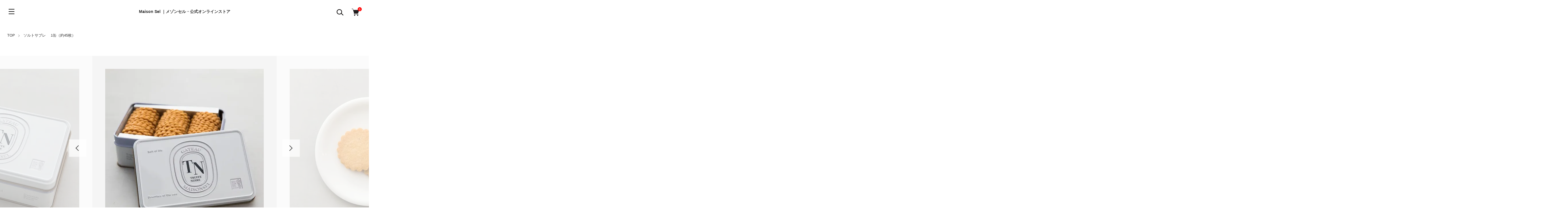

--- FILE ---
content_type: text/html; charset=EUC-JP
request_url: https://maison-sel-online.com/?pid=177389735
body_size: 18159
content:
<!DOCTYPE html PUBLIC "-//W3C//DTD XHTML 1.0 Transitional//EN" "http://www.w3.org/TR/xhtml1/DTD/xhtml1-transitional.dtd">
<html xmlns:og="http://ogp.me/ns#" xmlns:fb="http://www.facebook.com/2008/fbml" xmlns:mixi="http://mixi-platform.com/ns#" xmlns="http://www.w3.org/1999/xhtml" xml:lang="ja" lang="ja" dir="ltr">
<head>
<meta http-equiv="content-type" content="text/html; charset=euc-jp" />
<meta http-equiv="X-UA-Compatible" content="IE=edge,chrome=1" />
<meta name="viewport" content="width=device-width,initial-scale=1">
<title>ソルトサブレ 黒トリュフ　1缶280g（約45枚） - Maison Sel ｜メゾンセル・公式オンラインストア</title>
<meta name="Keywords" content="ソルトサブレ 黒トリュフ　1缶280g（約45枚）,サブレ,フィナンシェ,シフォンケーキ,バスクチーズケーキ,スイーツ,靱本町" />
<meta name="Description" content="塩に特化したスイーツショップ　人間にとって塩はなくてはならない栄養素のひとつです。" />
<meta name="Author" content="" />
<meta name="Copyright" content="メゾンセル" />
<meta http-equiv="content-style-type" content="text/css" />
<meta http-equiv="content-script-type" content="text/javascript" />
<link rel="stylesheet" href="https://maison-sel-online.com/css/framework/colormekit.css" type="text/css" />
<link rel="stylesheet" href="https://maison-sel-online.com/css/framework/colormekit-responsive.css" type="text/css" />
<link rel="stylesheet" href="https://img07.shop-pro.jp/PA01345/856/css/4/index.css?cmsp_timestamp=20260105162337" type="text/css" />
<link rel="stylesheet" href="https://img07.shop-pro.jp/PA01345/856/css/4/product.css?cmsp_timestamp=20260105162337" type="text/css" />

<link rel="alternate" type="application/rss+xml" title="rss" href="https://maison-sel-online.com/?mode=rss" />
<link rel="alternate" media="handheld" type="text/html" href="https://maison-sel-online.com/?prid=177389735" />
<script type="text/javascript" src="//ajax.googleapis.com/ajax/libs/jquery/1.11.0/jquery.min.js" ></script>
<meta property="og:title" content="ソルトサブレ 黒トリュフ　1缶280g（約45枚） - Maison Sel ｜メゾンセル・公式オンラインストア" />
<meta property="og:description" content="塩に特化したスイーツショップ　人間にとって塩はなくてはならない栄養素のひとつです。" />
<meta property="og:url" content="https://maison-sel-online.com?pid=177389735" />
<meta property="og:site_name" content="Maison Sel ｜メゾンセル・公式オンラインストア" />
<meta property="og:image" content="https://img07.shop-pro.jp/PA01345/856/product/177389735.jpg?cmsp_timestamp=20231010113340"/>
<script>
 (function(i,s,o,g,r,a,m){i['GoogleAnalyticsObject']=r;i[r]=i[r]||function(){
 (i[r].q=i[r].q||[]).push(arguments)},i[r].l=1*new Date();a=s.createElement(o),
 m=s.getElementsByTagName(o)[0];a.async=1;a.src=g;m.parentNode.insertBefore(a,m)
 })(window,document,'script','https://www.google-analytics.com/analytics.js','ga');

 ga('create', 'UA-80819683-1', 'auto');
 ga('send', 'pageview');

</script>
<meta name="google-site-verification" content="TviEV6TiEzQjBVgoGqkODyVRpzyLLV2FAgbQOO2dQbU" />
<script>
  var Colorme = {"page":"product","shop":{"account_id":"PA01345856","title":"Maison Sel \uff5c\u30e1\u30be\u30f3\u30bb\u30eb\u30fb\u516c\u5f0f\u30aa\u30f3\u30e9\u30a4\u30f3\u30b9\u30c8\u30a2"},"basket":{"total_price":0,"items":[]},"customer":{"id":null},"inventory_control":"product","product":{"shop_uid":"PA01345856","id":177389735,"name":"\u30bd\u30eb\u30c8\u30b5\u30d6\u30ec \u9ed2\u30c8\u30ea\u30e5\u30d5\u30001\u7f36280g\uff08\u7d0445\u679a\uff09","model_number":"sa-1006","stock_num":0,"sales_price":4500,"sales_price_including_tax":4860,"variants":[],"category":{"id_big":2884817,"id_small":0},"groups":[{"id":2531757}],"members_price":4500,"members_price_including_tax":4860}};

  (function() {
    function insertScriptTags() {
      var scriptTagDetails = [];
      var entry = document.getElementsByTagName('script')[0];

      scriptTagDetails.forEach(function(tagDetail) {
        var script = document.createElement('script');

        script.type = 'text/javascript';
        script.src = tagDetail.src;
        script.async = true;

        if( tagDetail.integrity ) {
          script.integrity = tagDetail.integrity;
          script.setAttribute('crossorigin', 'anonymous');
        }

        entry.parentNode.insertBefore(script, entry);
      })
    }

    window.addEventListener('load', insertScriptTags, false);
  })();
</script>
<script async src="https://zen.one/analytics.js"></script>
</head>
<body>
<meta name="colorme-acc-payload" content="?st=1&pt=10029&ut=177389735&at=PA01345856&v=20260122073824&re=&cn=3c7015f6cd7ae157d3226fdffbc35d15" width="1" height="1" alt="" /><script>!function(){"use strict";Array.prototype.slice.call(document.getElementsByTagName("script")).filter((function(t){return t.src&&t.src.match(new RegExp("dist/acc-track.js$"))})).forEach((function(t){return document.body.removeChild(t)})),function t(c){var r=arguments.length>1&&void 0!==arguments[1]?arguments[1]:0;if(!(r>=c.length)){var e=document.createElement("script");e.onerror=function(){return t(c,r+1)},e.src="https://"+c[r]+"/dist/acc-track.js?rev=3",document.body.appendChild(e)}}(["acclog001.shop-pro.jp","acclog002.shop-pro.jp"])}();</script><link href="https://img.shop-pro.jp/tmpl_js/89/slick.css" rel="stylesheet" type="text/css">
<link href="https://img.shop-pro.jp/tmpl_js/89/slick-theme.css" rel="stylesheet" type="text/css">
<script>
// headタグの中にviewportのmetaタグを入れる
(function () {
var viewport = document.createElement('meta');
viewport.setAttribute('name', 'viewport');
viewport.setAttribute('content', 'width=device-width, initial-scale=1.0, maximum-scale=1.0, user-scalable=no');
document.getElementsByTagName('head')[0].appendChild(viewport);
}());
</script>

<div class="l-header is-top" id="js-header-scroll">
  <div class="l-header-main">
    <div class="l-header-main__in">
      <div class="l-header-logo">
        <h1 class="l-header-logo__img"> <a class="l-header-logo__txt" href="http://maison-sel-online.com"> Maison Sel ｜メゾンセル・公式オンラインストア </a> </h1>
      </div>
      <div class="l-header-search">
        <button class="l-header-search__btn l-header-help__btn js-search-btn"> <img src="https://img.shop-pro.jp/tmpl_img/89/icon-search.svg" alt="検索" /> </button>
        <div class="l-header-search__contents js-search-contents">
          <form action="https://maison-sel-online.com/" method="GET" class="l-header-search__form">
            <input type="hidden" name="mode" value="srh" />
            <div class="l-header-search__input">
              <input type="text" name="keyword" placeholder="商品検索" />
            </div>
            <button class="l-header-search__submit" type="submit"> <img src="https://img.shop-pro.jp/tmpl_img/89/icon-search.svg" alt="送信" /> </button>
          </form>
        </div>
      </div>
      <div class="l-header-cart">
                <a href="https://maison-sel-online.com/cart/proxy/basket?shop_id=PA01345856&shop_domain=maison-sel-online.com" class="l-header-cart-btn">
          <img src="https://img.shop-pro.jp/tmpl_img/89/icon-cart.svg" alt="カートを見る" />
          <span class="l-header-cart-btn__count">0</span>
        </a>
              </div>
      <button class="l-menu-btn js-navi-open" aria-label="メニュー"> <span></span> <span></span> <span></span> </button>
    </div>
    
    
    <div class="l-main-navi">
      <div class="l-main-navi__wrap">
        <ul class="l-main-navi-list">
                    <li class="l-main-navi-list__item">
            <div class="l-main-navi-list__ttl"> 商品一覧 </div>
            <button class="l-main-navi-list__link js-toggle-btn"> 商品一覧 </button>
            <div class="l-dropdown-menu js-toggle-contents">
              <ul class="l-dropdown-menu-list">
                                <li class="l-dropdown-menu-list__item"> <a class="l-dropdown-menu-list__link" href="https://maison-sel-online.com/?mode=cate&cbid=2884817&csid=0"> ソルトサブレ　 1缶（約45枚） </a> </li>
                                <li class="l-dropdown-menu-list__item"> <a class="l-dropdown-menu-list__link" href="https://maison-sel-online.com/?mode=cate&cbid=2884818&csid=0"> ソルトサブレ　袋15枚入 </a> </li>
                                <li class="l-dropdown-menu-list__item"> <a class="l-dropdown-menu-list__link" href="https://maison-sel-online.com/?mode=cate&cbid=2885131&csid=0"> ソルトプティフィナンシェ　袋8個入 </a> </li>
                                <li class="l-dropdown-menu-list__item"> <a class="l-dropdown-menu-list__link" href="https://maison-sel-online.com/?mode=cate&cbid=2889728&csid=0"> ソルト サブレ＆ソルト フィナンシェ ボックスセット </a> </li>
                                <li class="l-dropdown-menu-list__item"> <a class="l-dropdown-menu-list__link" href="https://maison-sel-online.com/?mode=cate&cbid=2932770&csid=0"> バスクチーズケーキ </a> </li>
                                <li class="l-dropdown-menu-list__item"> <a class="l-dropdown-menu-list__link" href="https://maison-sel-online.com/?mode=cate&cbid=2950203&csid=0"> グルテン フリー </a> </li>
                                <li class="l-dropdown-menu-list__item"> <a class="l-dropdown-menu-list__link" href="https://maison-sel-online.com/?mode=cate&cbid=2963287&csid=0"> 誕生日お祝い </a> </li>
                                <li class="l-dropdown-menu-list__item"> <a class="l-dropdown-menu-list__link" href="https://maison-sel-online.com/?mode=cate&cbid=2973021&csid=0"> 結婚お祝い </a> </li>
                                <li class="l-dropdown-menu-list__item"> <a class="l-dropdown-menu-list__link" href="https://maison-sel-online.com/?mode=cate&cbid=2973022&csid=0"> 出産お祝い </a> </li>
                                <li class="l-dropdown-menu-list__item"> <a class="l-dropdown-menu-list__link" href="https://maison-sel-online.com/?mode=cate&cbid=2977107&csid=0"> Tintin(タンタン) </a> </li>
                                <li class="l-dropdown-menu-list__item"> <a class="l-dropdown-menu-list__link" href="https://maison-sel-online.com/?mode=cate&cbid=2977108&csid=0"> Babar(ババール) </a> </li>
                                <li class="l-dropdown-menu-list__item"> <a class="l-dropdown-menu-list__link" href="https://maison-sel-online.com/?mode=cate&cbid=2977109&csid=0"> Le Petit Prince (ル プティ プランス） </a> </li>
                                <li class="l-dropdown-menu-list__item"> <a class="l-dropdown-menu-list__link" href="https://maison-sel-online.com/?mode=cate&cbid=2977112&csid=0"> P&#226;tissi&#232;re Sel (パティシエール セル) </a> </li>
                                <li class="l-dropdown-menu-list__item"> <a class="l-dropdown-menu-list__link" href="https://maison-sel-online.com/?mode=cate&cbid=2977113&csid=0"> Amoureuse de Paris (アムルーズ ドゥ パリ) </a> </li>
                                <li class="l-dropdown-menu-list__item"> <a class="l-dropdown-menu-list__link" href="https://maison-sel-online.com/?mode=cate&cbid=2977352&csid=0"> Traveling  P&#226;tissi&#232;re Sel(トラベリング パティシエール セル) </a> </li>
                                <li class="l-dropdown-menu-list__item"> <a class="l-dropdown-menu-list__link" href="https://maison-sel-online.com/?mode=cate&cbid=2889545&csid=0"> 期間限定商品 </a> </li>
                              </ul>
            </div>
             
          </li>
                              <li class="l-main-navi-list__item">
            <div class="l-main-navi-list__ttl"> グループ別 </div>
            <button class="l-main-navi-list__link js-toggle-btn"> グループ別 </button>
            <div class="l-dropdown-menu js-toggle-contents">
              <ul class="l-dropdown-menu-list">
                                <li class="l-dropdown-menu-list__item"> <a class="l-dropdown-menu-list__link" href="https://maison-sel-online.com/?mode=grp&gid=2916691"> 期間限定商品 </a> </li>
                                <li class="l-dropdown-menu-list__item"> <a class="l-dropdown-menu-list__link" href="https://maison-sel-online.com/?mode=grp&gid=2531757"> ソルト　サブレ </a> </li>
                                <li class="l-dropdown-menu-list__item"> <a class="l-dropdown-menu-list__link" href="https://maison-sel-online.com/?mode=grp&gid=2442793"> ソルト　フィナンシェ </a> </li>
                                <li class="l-dropdown-menu-list__item"> <a class="l-dropdown-menu-list__link" href="https://maison-sel-online.com/?mode=grp&gid=2917014"> ソルト サブレ＆ソルト フィナンシェ セット </a> </li>
                                <li class="l-dropdown-menu-list__item"> <a class="l-dropdown-menu-list__link" href="https://maison-sel-online.com/?mode=grp&gid=3029062"> バスクチーズケーキ </a> </li>
                                <li class="l-dropdown-menu-list__item"> <a class="l-dropdown-menu-list__link" href="https://maison-sel-online.com/?mode=grp&gid=3072480"> グルテン フリー </a> </li>
                                <li class="l-dropdown-menu-list__item"> <a class="l-dropdown-menu-list__link" href="https://maison-sel-online.com/?mode=grp&gid=3108998"> 誕生日お祝い </a> </li>
                                <li class="l-dropdown-menu-list__item"> <a class="l-dropdown-menu-list__link" href="https://maison-sel-online.com/?mode=grp&gid=3135033"> 結婚お祝い </a> </li>
                                <li class="l-dropdown-menu-list__item"> <a class="l-dropdown-menu-list__link" href="https://maison-sel-online.com/?mode=grp&gid=3135034"> 出産お祝い </a> </li>
                                <li class="l-dropdown-menu-list__item"> <a class="l-dropdown-menu-list__link" href="https://maison-sel-online.com/?mode=grp&gid=3147428"> キャラクター </a> </li>
                                <li class="l-dropdown-menu-list__item"> <a class="l-dropdown-menu-list__link" href="https://maison-sel-online.com/?mode=grp&gid=3147429"> パティシエール セル </a> </li>
                                <li class="l-dropdown-menu-list__item"> <a class="l-dropdown-menu-list__link" href="https://maison-sel-online.com/?mode=grp&gid=3147430"> アムルーズ ドゥ パリ </a> </li>
                              </ul>
            </div>
             
          </li>
                            </ul>
        
        
        <div class="l-header-help">
          <div class="l-header-help-box">
            <ul class="l-header-help-list">
              <li class="l-header-help-list__item"> <a class="l-header-help-list__link" href="https://maison-sel-online.com/?mode=sk">配送・送料について</a> </li>
              <li class="l-header-help-list__item"> <a class="l-header-help-list__link" href="https://maison-sel-online.com/?mode=sk#return">返品について</a> </li>
              <li class="l-header-help-list__item"> <a class="l-header-help-list__link" href="https://maison-sel-online.com/?mode=sk#payment">お支払い方法について</a> </li>
              <li class="l-header-help-list__item"> <a class="l-header-help-list__link" href="https://maison-sel-online.com/?mode=sk#info">特定商取引法に基づく表記</a> </li>
              <li class="l-header-help-list__item"> <a class="l-header-help-list__link" href="https://maison-sel-online.com/?mode=privacy">プライバシーポリシー</a> </li>
            </ul>
            <ul class="l-header-help-list">
                                          <li class="l-header-help-list__item"> <a class="l-header-help-list__link" href="https://maison-sel-online.com/?mode=rss">RSS</a> </li>
              <li class="l-header-help-list__item"> <a class="l-header-help-list__link" href="https://maison-sel-online.com/?mode=atom">ATOM</a> </li>
              <li class="l-header-help-list__item"> <a class="l-header-help-list__link" href="https://hecrou.shop-pro.jp/customer/inquiries/new">お問い合わせ</a> </li>
            </ul>
            <ul class="l-header-help-list">
              <li class="l-header-help-list__item"> <a class="l-header-help-list__link" href="https://maison-sel-online.com/?mode=myaccount">マイアカウント</a> </li>
                                                        <li class="l-header-help-list__item"> <a class="l-header-help-list__link" href="https://maison-sel-online.com/customer/signup/new">会員登録</a> </li>
                            <li class="l-header-help-list__item"> <a class="l-header-help-list__link" href="https://maison-sel-online.com/?mode=login&shop_back_url=https%3A%2F%2Fmaison-sel-online.com%2F">ログイン</a> </li>
                                        </ul>
          </div>
          <ul class="l-header-sns-list">
                        <li class="l-header-sns-list__item"> <a href="https://instagram.com/maison.sel" target="_blank"> <i class="icon-lg-b icon-instagram" aria-label="instagram"></i> </a> </li>
                                                          </ul>
        </div>
         
      </div>
    </div>
    
    
    <div class="l-main-navi__overlay"></div>
  </div>
   
</div>
 

<div class="l-main is-product"> <link href="https://img.shop-pro.jp/tmpl_js/89/magnific-popup.css" rel="stylesheet" type="text/css">

<div class="c-breadcrumbs u-container">
  <ul class="c-breadcrumbs-list">
    <li class="c-breadcrumbs-list__item"> <a href="http://maison-sel-online.com"> TOP </a> </li>
        <li class="c-breadcrumbs-list__item"> <a href="?mode=cate&cbid=2884817&csid=0"> ソルトサブレ　 1缶（約45枚） </a> </li>
          </ul>
</div>
 

<div class="cart_in_modal cart_modal__close" style="display: none;">
  <div class="cart_in_modal__outline not_bubbling">
    <label class="cart_modal__close cart_in_modal__close-icon"> </label>
    <p class="cart_in_modal__heading"> こちらの商品が<br class="sp-br">
      カートに入りました </p>
    <div class="cart_in_modal__detail">       <div class="cart_in_modal__image-wrap"> <img src="https://img07.shop-pro.jp/PA01345/856/product/177389735.jpg?cmsp_timestamp=20231010113340" alt="" class="cart_in_modal__image" /> </div>
            <p class="cart_in_modal__name"> ソルトサブレ 黒トリュフ　1缶280g（約45枚） </p>
    </div>
    <div class="cart_in_modal__button-wrap">
      <form name="cart_view_with_async" method="POST" action="https://maison-sel-online.com/cart/proxy/basket?shop_id=PA01345856&shop_domain=maison-sel-online.com">
        <input type="hidden" name="reference_token" value="ab465102d8cf4a7cbd5a945270c15d0a"><input type="hidden" name="shop_id" value="PA01345856"><input type="hidden" name="shop_domain" value="maison-sel-online.com">
      </form>
      <button class="cart_view_with_async cart_in_modal__button cart_in_modal__button--solid">かごの中身を見る</button>
      <p class="cart_modal__close cart_in_modal__text-link">ショッピングを続ける</p>
    </div>
  </div>
</div>
<div class="cart_in_error_modal cart_in_error__close" style="display: none;">
  <div class="cart_in_modal__outline not_bubbling">
    <label class="cart_in_error__close cart_in_modal__close-icon"> </label>
    <p class="cart_in_error_message cart_in_error_modal__heading"></p>
    <div class="cart_in_modal__button-wrap">
      <button class="cart_in_error__close cart_in_modal__button cart_in_modal__button--solid">ショッピングを続ける</button>
    </div>
  </div>
</div>



<div class="p-product">
  <form name="product_form" method="post" action="https://maison-sel-online.com/cart/proxy/basket/items/add">
    <div class="p-product-main"> 
      
      <div class="p-product-img">
        <div class="p-product-img__main c-slider-thema js-images-slider">
          <div class="p-product-img__main-item u-square-img"> <a href="https://img07.shop-pro.jp/PA01345/856/product/177389735.jpg?cmsp_timestamp=20231010113340" class="js-popup-item">  <img src="https://img07.shop-pro.jp/PA01345/856/product/177389735.jpg?cmsp_timestamp=20231010113340" alt="" />  </a> </div>
                              								<div class="p-product-img__main-item u-square-img">
  								<a href="https://img07.shop-pro.jp/PA01345/856/product/177389735_o1.jpg?cmsp_timestamp=20231010113340" class="js-popup-item">
    								<img src="https://img07.shop-pro.jp/PA01345/856/product/177389735_o1.jpg?cmsp_timestamp=20231010113340" alt="" />
 									 </a>
								</div>
                              								<div class="p-product-img__main-item u-square-img">
  								<a href="https://img07.shop-pro.jp/PA01345/856/product/177389735_o2.jpg?cmsp_timestamp=20231010113340" class="js-popup-item">
    								<img src="https://img07.shop-pro.jp/PA01345/856/product/177389735_o2.jpg?cmsp_timestamp=20231010113340" alt="" />
 									 </a>
								</div>
                              								<div class="p-product-img__main-item u-square-img">
  								<a href="https://img07.shop-pro.jp/PA01345/856/product/177389735_o3.jpg?cmsp_timestamp=20230930122240" class="js-popup-item">
    								<img src="https://img07.shop-pro.jp/PA01345/856/product/177389735_o3.jpg?cmsp_timestamp=20230930122240" alt="" />
 									 </a>
								</div>
                                                                                                                                                                                                                                                                                                                                                                                                                                                                                                                                                                                                                                                                                                                                                                                                                                                                                                                                                                                       </div>
                <div class="p-product-img__thumb">
          <ul class="p-product-thumb-list">
                        <li class="p-product-thumb-list__item">
              <div class="p-product-thumb-list__img u-square-img"> <img src="https://img07.shop-pro.jp/PA01345/856/product/177389735.jpg?cmsp_timestamp=20231010113340" alt="" /> </div>
            </li>
                                                <li class="p-product-thumb-list__item">
              <div class="p-product-thumb-list__img u-square-img"> <img src="https://img07.shop-pro.jp/PA01345/856/product/177389735_o1.jpg?cmsp_timestamp=20231010113340" alt="" /> </div>
            </li>
                                                <li class="p-product-thumb-list__item">
              <div class="p-product-thumb-list__img u-square-img"> <img src="https://img07.shop-pro.jp/PA01345/856/product/177389735_o2.jpg?cmsp_timestamp=20231010113340" alt="" /> </div>
            </li>
                                                <li class="p-product-thumb-list__item">
              <div class="p-product-thumb-list__img u-square-img"> <img src="https://img07.shop-pro.jp/PA01345/856/product/177389735_o3.jpg?cmsp_timestamp=20230930122240" alt="" /> </div>
            </li>
                                                                                                                                                                                                                                                                                                                                                                                                                                                                                                                                                                                                                                                                                                                                                                                                                                                                                                                                                                                                                                                                                                                                                                                  </ul>
        </div>
         </div>
       
       
      
      
      <div class="p-product-info">
        <h2 class="p-product-info__ttl"> ソルトサブレ 黒トリュフ　1缶280g（約45枚） </h2>
        <div class="p-product-info__id"> sa-1006 </div>
         </div>
       
      
      
      <div class="p-product-price">                 <div class="p-product-price__sell"> 4,860円(税込) </div>
                 </div>
       
      
       
       
       
      
       
       
       
      
       
       
       
      
      
      <div class="p-product-form">         <div class="p-product-form-btn">
          <div class="p-product-form-btn__cart">                         <button class="c-btn-cart is-soldout" type="button" disabled="disabled"> Sold Out </button>
                                     </div>
          <div class="p-product-form-btn__favorite"> <button type="button" class="c-btn-cart is-favorite"  data-favorite-button-selector="DOMSelector" data-product-id="177389735" data-added-class="is-added">
            <svg role="img" aria-hidden="true">
              <use xlink:href="#heart"></use>
            </svg>
            Favorite
            </button>
          </div>
        </div>
      </div>
       
      
      
      <ul class="p-product-link-list">
        <li class="p-product-link-list__item"> <a href="https://maison-sel-online.com/?mode=sk#return">返品について</a> </li>
        <li class="p-product-link-list__item"> <a href="https://maison-sel-online.com/?mode=sk#info">特定商取引法に基づく表記</a> </li>
        <li class="p-product-link-list__item"> <a href="https://hecrou.shop-pro.jp/customer/products/177389735/inquiries/new">この商品について問い合わせる</a> </li>
      </ul>
       
      
      <!--
      <ul class="p-product-sns-list">
        <li class="p-product-sns-list__item"> <div class="line-it-button" data-lang="ja" data-type="share-a" data-ver="3"
                         data-color="default" data-size="small" data-count="false" style="display: none;"></div>
                       <script src="https://www.line-website.com/social-plugins/js/thirdparty/loader.min.js" async="async" defer="defer"></script> </li>
        <li class="p-product-sns-list__item">  </li>
        <li class="p-product-sns-list__item"> <a href="https://twitter.com/share" class="twitter-share-button" data-url="https://maison-sel-online.com/?pid=177389735" data-text="" data-lang="ja" >ツイート</a>
<script charset="utf-8">!function(d,s,id){var js,fjs=d.getElementsByTagName(s)[0],p=/^http:/.test(d.location)?'http':'https';if(!d.getElementById(id)){js=d.createElement(s);js.id=id;js.src=p+'://platform.twitter.com/widgets.js';fjs.parentNode.insertBefore(js,fjs);}}(document, 'script', 'twitter-wjs');</script> </li>
      </ul>-->
       
    </div>
    <div class="p-product-detail"> 
       
            <div class="p-product-explain">
        <div class="u-container">
          <h3 class="p-product__ttl"> Detail </h3>
          <div class="p-product-explain__body"> イタリア産トリュフ塩とイタリア産トリュフオリーブオイル、ベルギー産無塩バターを使用した贅沢なトリュフサブレです。<br />
パッケージを開封した途端トリュフの香りが華やぎ、サクホロの食感が食べやすく、何枚でも手が伸びる一品です。<br />
<br />
賞味期限：発送から4週間<br />
お手元に届きましたら、賞味期限に関わらず<br />
素材の風味と食感をお愉しみ頂く為に、お早めにお召し上がりください。<br />
<br />
開封後は、出来るだけ早めお召し上がり頂けるようよろしくお願い致します。<br />
<br />
保存方法：直射日光、高温多湿を避け保存<br />
<br />
【仕様】<br />
缶サイズ：ヨコ153×タテ102×高さ55mm<br />
手作りのため厚みにばらつきがあります。<br />
<br />
原材料：<br />
小麦粉(国内製造)、無塩バター、甜菜糖、アーモンドプードル、卵、トリュフ塩（イタリア）、トリュフオリーブオイル、（一部に乳成分・小麦・卵・アーモンドを含む） </div>
        </div>
      </div>
       
      
      
      <div class="p-product-other"> 
         
                <div class="p-product-review">
          <div class="u-container">
            <h3 class="p-product__ttl"> Review </h3>
            <div class="p-product-review__bg">               <p class="p-product-review__none"> レビューはありません。 </p>
               </div>
            <div class="p-product-review__btn-wrap"> <a href="https://maison-sel-online.com/customer/products/177389735/reviews/new" class="p-product-review__btn"> レビューを投稿する </a> </div>
          </div>
        </div>
         
         
         
        
         
         
         
      </div>
    </div>
    <input type="hidden" name="user_hash" value="8f9871109725c946ec06cfae45a1f992"><input type="hidden" name="members_hash" value="8f9871109725c946ec06cfae45a1f992"><input type="hidden" name="shop_id" value="PA01345856"><input type="hidden" name="product_id" value="177389735"><input type="hidden" name="members_id" value=""><input type="hidden" name="back_url" value="https://maison-sel-online.com/?pid=177389735"><input type="hidden" name="reference_token" value="ab465102d8cf4a7cbd5a945270c15d0a"><input type="hidden" name="shop_domain" value="maison-sel-online.com">
  </form>
</div>


<script type="text/javascript">
  $(document).on("ready", function() {
    var slider = ".js-images-slider";
    var thumbnailItem = ".p-product-thumb-list__item";

    $(thumbnailItem).each(function() {
      var index = $(thumbnailItem).index(this);
      $(this).attr("data-index",index);
    });

    $(slider).on('init',function(slick) {
      var index = $(".slide-item.slick-slide.slick-current").attr("data-slick-index");
      $(thumbnailItem+'[data-index="'+index+'"]').addClass("is-current");
    });

    $(slider).slick( {
      autoplay: false,
      arrows: true,
      infinite: true
    });

    $(thumbnailItem).on('click',function() {
      var index = $(this).attr("data-index");
      $(slider).slick("slickGoTo",index,false);
    });

    $(slider).on('beforeChange',function(event,slick, currentSlide,nextSlide){
      $(thumbnailItem).each(function() {
        $(this).removeClass("is-current");
      });
      $(thumbnailItem+'[data-index="'+nextSlide+'"]').addClass("is-current");
      });
  });
</script>

<script type="text/javascript">
  $(document).on('ready', function() {
    $(".js-review-slider").slick({
      autoplay: false,
      autoplaySpeed: 3000,
      arrows: true,
      dots: false,
      infinite: true,
      slidesToShow: 1,
      slidesToScroll: 1,
    });
  });
</script>

<script src="https://img.shop-pro.jp/tmpl_js/89/jquery.magnific-popup.min.js"></script>
<script type="text/javascript">
  $(document).ready(function() {
    $('.js-popup-item').magnificPopup({
      type: 'image',
      removalDelay: 300,
      gallery: {
      enabled:true
      },
      closeMarkup: '<button title="%title%" type="button" class="mfp-close"><img src="https://img.shop-pro.jp/tmpl_img/89/icon-close.svg" alt="close" width="15" class="mfp-close" /></button>',
      callbacks: {
        open: function() {
          closeBtn();
        },
      }
    });
    $('.js-popup').magnificPopup({
      type: 'image',
      removalDelay: 300,
      gallery: {
        enabled:true
      },
      closeMarkup: '<button title="%title%" type="button" class="mfp-close"><img src="https://img.shop-pro.jp/tmpl_img/89/icon-close.svg" alt="close" width="15" class="mfp-close" /></button>',
      callbacks: {
        open: function() {
          closeBtn();
        },
      }
    });
    $('.js-popup-inline').magnificPopup({
      type: 'inline',
      closeMarkup: '<button title="%title%" type="button" class="mfp-close"><img src="https://img.shop-pro.jp/tmpl_img/89/icon-close-black.svg" alt="close" width="15" class="mfp-close" /></button>',
      callbacks: {
        open: function() {
          closeBtn();
        },
      }
    });
  });
  function closeBtn(){
    $('.close-btn').on('click',function(){
      $('.popup-img').magnificPopup('close');
    });
  }
</script>

<script>
var reservedWindowWidth = -1;
$(function(){
  function window_size_switch_func() {
    if($(window).width() >= 768 && reservedWindowWidth < 768) {
      // product option switch -> table
      $('#prd-opt-table').html($('.prd-opt-table').html());
      $('#prd-opt-table table').addClass('table table-bordered');
      $('#prd-opt-select').empty();
      updatePriceWithOptions();
    }
    else if($(window).width() < 768 && reservedWindowWidth >= 768){
      // product option switch -> select
      $('#prd-opt-table').empty();
      if($('#prd-opt-select > *').size() == 0) {
        $('#prd-opt-select').append($('.prd-opt-select').html());
        updatePriceWithOptions();
      }
    }
  }
  window_size_switch_func();

  $(window).resize(function () {
    if(reservedWindowWidth == -1){
      reservedWindowWidth = $(window).width();
      return;
    }
    window_size_switch_func();
    reservedWindowWidth = $(window).width();
  });
});
</script>

<script>
window.addEventListener("DOMContentLoaded",function(){
  updatePriceWithOptions();
});
function updatePriceWithOptions(){
  const labels = document.querySelectorAll("label[for]");
  for(let i=0;i<labels.length;i++){
    labels[i].addEventListener("click",function(){
      const price = this.textContent;
      document.querySelector(".p-product-price__sell").innerHTML = 
        document.querySelector(".p-product-price__sell").innerHTML.replace(
        /[0-9,]*円\((税[0-9,]*円|内税)\)/, price
      );
    });
  }
  if(labels.length>0){labels[0].click();}

  const inputs = document.querySelectorAll("input[name='option']");
  for(let i=0;i<inputs.length;i++){
    inputs[i].addEventListener("click",function(){
      this.parentNode.nextElementSibling.click();
    });
  }
  const options = document.querySelectorAll("select[name='option1'], select[name='option2']");
  for(let i=0;i<options.length;i++){
    options[i].addEventListener("change",function(){
      const op1 = document.querySelector("select[name='option1']");
      const op2 = document.querySelector("select[name='option2']");
      const label1 = op1 ? op1.options[op1.selectedIndex].label : "";
      const label2 = op2 ? op2.options[op2.selectedIndex].label : "";
      for(let v=0;v<Colorme.product.variants.length;v++){
        const variant = Colorme.product.variants[v];
        let f = false;
        if(label1 == "" && variant.option2_value == label2){
          f = true;
        }
        else if(label2 == "" && variant.option1_value == label1){
          f = true;
        }
        else if(variant.option1_value == label1 && variant.option2_value == label2){
          f = true;
        }
        if(f){
          if (document.querySelector(".p-product-price__sell").innerHTML.match(/[0-9,]*円\(税[0-9,]*円\)/)) {
            document.querySelector(".p-product-price__sell").innerHTML = 
              document.querySelector(".p-product-price__sell").innerHTML.replace(
                /[0-9,]+円/, variant.option_price_including_tax.toLocaleString()+"円"
              ).replace(
                /\(税[0-9,]*円\)/, "(税"+ (variant.option_price_including_tax - variant.option_price).toLocaleString() + "円)"
              );
          } else {
            document.querySelector(".p-product-price__sell").innerHTML = 
              document.querySelector(".p-product-price__sell").innerHTML.replace(
                /[0-9,]+円/, variant.option_price_including_tax.toLocaleString()+"円"
              );
          }
        }
      }
    });
  }
  if(options.length>0){
    const evt = new Event("change", {"bubbles":true, "cancelable":false});
    options[0].dispatchEvent(evt);
  }
}
</script> </div>
 
<div class="l-bottom">     
  
      
  
  
      <div class="p-calendar is-product">
    <h2 class="c-ttl-main"> Calendar </h2>
        <div class="u-container">
      <div class="side_cal_memo"> 営業時間：11：00&#12316;18：00<br>
グレー：定休日（火曜日・水曜日） </div>
    </div>
        <div class="p-calendar__wrap">
      <div class="u-container">
        <div class="side_section side_section_cal">
          <div class="side_cal"> <table class="tbl_calendar">
    <caption>2026年1月</caption>
    <tr>
        <th class="sun">日</th>
        <th>月</th>
        <th>火</th>
        <th>水</th>
        <th>木</th>
        <th>金</th>
        <th class="sat">土</th>
    </tr>
    <tr>
<td></td>
<td></td>
<td></td>
<td></td>
<td class="thu holiday" style="background-color: #dbdbdb;">1</td>
<td class="fri" style="background-color: #dbdbdb;">2</td>
<td class="sat" style="background-color: #dbdbdb;">3</td>
</tr>
<tr>
<td class="sun" style="background-color: #dbdbdb;">4</td>
<td class="mon" style="background-color: #dbdbdb;">5</td>
<td class="tue" style="background-color: #dbdbdb;">6</td>
<td class="wed" style="background-color: #dbdbdb;">7</td>
<td class="thu">8</td>
<td class="fri">9</td>
<td class="sat">10</td>
</tr>
<tr>
<td class="sun">11</td>
<td class="mon holiday">12</td>
<td class="tue" style="background-color: #dbdbdb;">13</td>
<td class="wed" style="background-color: #dbdbdb;">14</td>
<td class="thu">15</td>
<td class="fri">16</td>
<td class="sat">17</td>
</tr>
<tr>
<td class="sun">18</td>
<td class="mon">19</td>
<td class="tue" style="background-color: #dbdbdb;">20</td>
<td class="wed" style="background-color: #dbdbdb;">21</td>
<td class="thu">22</td>
<td class="fri">23</td>
<td class="sat">24</td>
</tr>
<tr>
<td class="sun">25</td>
<td class="mon">26</td>
<td class="tue" style="background-color: #dbdbdb;">27</td>
<td class="wed" style="background-color: #dbdbdb;">28</td>
<td class="thu">29</td>
<td class="fri">30</td>
<td class="sat">31</td>
</tr>
</table><table class="tbl_calendar">
    <caption>2026年2月</caption>
    <tr>
        <th class="sun">日</th>
        <th>月</th>
        <th>火</th>
        <th>水</th>
        <th>木</th>
        <th>金</th>
        <th class="sat">土</th>
    </tr>
    <tr>
<td class="sun">1</td>
<td class="mon">2</td>
<td class="tue" style="background-color: #dbdbdb;">3</td>
<td class="wed" style="background-color: #dbdbdb;">4</td>
<td class="thu">5</td>
<td class="fri">6</td>
<td class="sat">7</td>
</tr>
<tr>
<td class="sun">8</td>
<td class="mon">9</td>
<td class="tue" style="background-color: #dbdbdb;">10</td>
<td class="wed holiday" style="background-color: #dbdbdb;">11</td>
<td class="thu">12</td>
<td class="fri">13</td>
<td class="sat">14</td>
</tr>
<tr>
<td class="sun">15</td>
<td class="mon">16</td>
<td class="tue" style="background-color: #dbdbdb;">17</td>
<td class="wed" style="background-color: #dbdbdb;">18</td>
<td class="thu">19</td>
<td class="fri">20</td>
<td class="sat">21</td>
</tr>
<tr>
<td class="sun">22</td>
<td class="mon holiday">23</td>
<td class="tue" style="background-color: #dbdbdb;">24</td>
<td class="wed" style="background-color: #dbdbdb;">25</td>
<td class="thu">26</td>
<td class="fri">27</td>
<td class="sat">28</td>
</tr>
</table> </div>
        </div>
      </div>
    </div>
  </div>
   
    <div class="p-shopguide">
    <h2 class="c-ttl-main"> Shopping Guide </h2>
    <div class="p-shopguide__wrap">
      <div class="u-container">
        <div class="p-shopguide-wrap">           <div class="p-shopguide-column">
            <div class="p-shopguide-box">
              <h3 class="p-shopguide-box__ttl"> 配送・送料について </h3>
              <dl class="p-shopguide-txt">
                                <dt class="p-shopguide__ttl"> クロネコヤマト </dt>
                <dd class="p-shopguide__body">                   ・送料　（配送地域によって異なる）<br />
天候不良などにより到着が遅れることがございます。<br />
北海道と沖縄への配達は発送してから中2日後の到着となります。<br />
<br />
北海道　1,870円<br />
北東北　1,150円<br />
南東北　1,045円<br />
関東　　770円<br />
信越　　770円<br />
北陸　　770円<br />
中部　　770円<br />
関西　　748円<br />
中国　　770円<br />
四国　　770円<br />
九州　　770円<br />
沖縄　　1,914円<br />
<br />
表示価格は全て税込 </dd>
                                <dt class="p-shopguide__ttl"> クール便 </dt>
                <dd class="p-shopguide__body">                   ・クール便送料　（配送地域によって異なる）<br />
天候不良などにより到着が遅れることがございます。<br />
北海道と沖縄への配達は発送してから中2日後の到着となります。<br />
<br />
北海道　2,145円<br />
北東北　1,425円<br />
南東北　1,320円<br />
関東　　1,045円<br />
信越　　1,045円<br />
北陸　　1,045円<br />
中部　　1,045円<br />
関西　　1,023円<br />
中国　　1,045円<br />
四国　　1,045円<br />
九州　　1,045円<br />
沖縄　　2,189円<br />
<br />
表示価格は全て税込 </dd>
                                <dt class="p-shopguide__ttl"> クール便と常温商品を同時にご購入の方 </dt>
                <dd class="p-shopguide__body">                   ・クール便と常温商品同時発送料金（配送地域によって異なる）<br />
天候不良などにより到着が遅れることがございます。<br />
北海道と沖縄への配達は発送してから中2日後の到着となります。<br />
<br />
北海道　4,015円<br />
北東北　2,575円<br />
南東北　2,365円<br />
関東　　1,815円<br />
信越　　1,815円<br />
北陸　　1,815円<br />
中部　　1,815円<br />
関西　　1,771円<br />
中国　　1,815円<br />
四国　　1,815円<br />
九州　　1,815円<br />
沖縄　　4,103円<br />
<br />
表示価格は全て税込  </dd>
                              </dl>
            </div>
             
          </div>
           
                    <div class="p-shopguide-column">
            <div class="p-shopguide-box">
              <h3 class="p-shopguide-box__ttl"> 返品について </h3>
              <dl class="p-shopguide-txt">
                                                <dt class="p-shopguide__ttl"> 返品期限 </dt>
                <dd class="p-shopguide__body"> ●商品の特性上、お客様のご都合（ご注文間違い、お気に召さないなど）による発送後の返品・交換は承っておりません。<br />
    発送後はご請求が発生いたしますのであらかじめご留意ください。<br />
●商品発送後のお客様のご都合による受取拒否や、長期不在などにより運送会社に保管できる期限（1週間）を超過してお受取いただけず、弊店へ荷物が戻ってきた場合、商品代金・送料をご請求させていただきます。<br />
●商品の発送には万全を期しておりますが、お届け後は直ぐに開梱の上、内容をご確認ください。<br />
万が一、破損等があった場合は、store@maison-sel.comまでご連絡ください。 </dd>
                                                <dt class="p-shopguide__ttl"> 返品送料 </dt>
                <dd class="p-shopguide__body"> ●当社不手際による返品・交換が発生した場合の代替品の送料及びお客様からのご返送料金につきましては、弊店にて負担させていただきます。 </dd>
                              </dl>
            </div>
             
          </div>
           
          
                    <div class="p-shopguide-column">
            <div class="p-shopguide-box">
              <h3 class="p-shopguide-box__ttl"> お支払い方法について </h3>
              <dl class="p-shopguide-txt">
                                <dt class="p-shopguide__ttl"> Amazon Pay </dt>
                <dd class="p-shopguide__body">                                     Amazon.co.jpのアカウントに登録されている住所情報とクレジットカード情報を使用して、お支払いができます。 </dd>
                                <dt class="p-shopguide__ttl"> クレジット </dt>
                <dd class="p-shopguide__body">                                     <div class="p-shopguide__img"> <img class='payment_img' src='https://img.shop-pro.jp/common/card2.gif'><img class='payment_img' src='https://img.shop-pro.jp/common/card6.gif'><img class='payment_img' src='https://img.shop-pro.jp/common/card18.gif'><img class='payment_img' src='https://img.shop-pro.jp/common/card0.gif'><img class='payment_img' src='https://img.shop-pro.jp/common/card9.gif'> </div>
                                    ご利用可能なカードは「JCB、VISA、Master、Diners、Amex」となっております。<br />
※クレジットカードのセキュリティはSSLというシステムを利用しております。<br />
  カード番号は暗号化されて安全に送信されますので、<br />
  どうぞご安心ください。 </dd>
                                <dt class="p-shopguide__ttl"> 楽天ペイ </dt>
                <dd class="p-shopguide__body">                                     楽天のアカウントに登録されている住所情報とクレジットカード情報を使用して、お支払いができます。 </dd>
                                <dt class="p-shopguide__ttl"> コンビニ（前払い） </dt>
                <dd class="p-shopguide__body">                                     日本全国、主要コンビニエンスストア（セブンイレブン、ローソン、ミニストップ、ファミリーマート、サークルＫ、サンクス、セイコーマート）でいつでも払込頂けます。<br />
※コンビニ決済手数料は当店で負担致します。<br />
ご注文確認後、7日以内にご入金が確認できない場合、ご注文は自動キャンセルとなります。<br />
<br />
※ご注文時に配送日時をご指定頂くことはできません。<br />
※ご注文完了後は、お支払い頂くコンビニの変更はできません。<br />
※合計金額が30万円（税込）を超える場合は、コンビニでのお支払いはできません。<br />
※コンビニ決済から他のお支払い方法への変更はできません。<br />
※お支払い方法は現金のみとなります。<br />
※予約商品は、コンビニ決済ができません。<br />
※お支払い手続きは各コンビニで異なります。各コンビニの支払い方法は、ご注文後に届きますイプシロン決済＜sendonly@epsilon.jp＞からのメールに記載されておりますので、ご確認ください。<br />
<br />
コンビニ決済のご注文完了からお届けまでの流れは以下のとおりです。<br />
<br />
1）ご注文完了後、イプシロン決済＜sendonly@epsilon.jp＞より、コンビニ決済時に必要な番号を記載した「注文完了メール」をお送りします。<br />
メールの案内に沿って、指定のコンビニにて期間内にお支払いをお願い致します。<br />
※期限までにお支払いが確認できなかった場合は、ご注文は自動的にキャンセルとなります。<br />
また、同様のキャンセルが続きますと、ご利用に制限をかけさせていただく場合もございますので、ご注意ください。<br />
<br />
2）お支払い完了後、メゾンセル・オンラインストア＜store@maison-sel.com＞より「お支払い確認メール」をお送りします。<br />
<br />
3）メゾンセルから商品の発送作業を致します。<br />
<br />
4）ヤマト便（配送業者）より商品をお届けします。<br />
 </dd>
                              </dl>
            </div>
             
          </div>
           
           </div>
         
      </div>
       
    </div>
     
  </div>
   
  
</div>


<div class="l-footer">
  <div class="u-container">
    <div class="l-footer-main">
      <div class="l-footer-shopinfo">
        <div class="l-footer-shopinfo__logo"> <a href="http://maison-sel-online.com"> Maison Sel ｜メゾンセル・公式オンラインストア </a> </div>
        <ul class="l-footer-sns-list u-opa">
                    <li class="l-footer-sns-list__item"> <a href="https://instagram.com/maison.sel" target="_blank"> <i class="icon-lg-b icon-instagram" aria-label="instagram"></i> </a> </li>
                                                </ul>
      </div>
      
      
      <div class="l-footer-navi">
        <ul class="l-footer-navi-list">
          <li class="l-footer-navi-list__item"> <a class="l-footer-navi-list__link" href="https://maison-sel-online.com/?mode=sk">配送・送料について</a> </li>
          <li class="l-footer-navi-list__item"> <a class="l-footer-navi-list__link" href="https://maison-sel-online.com/?mode=sk#return">返品について</a> </li>
          <li class="l-footer-navi-list__item"> <a class="l-footer-navi-list__link" href="https://maison-sel-online.com/?mode=sk#payment">お支払い方法について</a> </li>
          <li class="l-footer-navi-list__item"> <a class="l-footer-navi-list__link" href="https://maison-sel-online.com/?mode=sk#info">特定商取引法に基づく表記</a> </li>
          <li class="l-footer-navi-list__item"> <a class="l-footer-navi-list__link" href="https://maison-sel-online.com/?mode=privacy">プライバシーポリシー</a> </li>
        </ul>
        <ul class="l-footer-navi-list">
                              <li class="l-footer-navi-list__item"> <a class="l-footer-navi-list__link" href="https://maison-sel-online.com/?mode=rss"> RSS </a> </li>
          <li class="l-footer-navi-list__item"> <a class="l-footer-navi-list__link" href="https://maison-sel-online.com/?mode=atom"> ATOM </a> </li>
        </ul>
        <ul class="l-footer-navi-list">
          <li class="l-footer-navi-list__item"> <a class="l-footer-navi-list__link" href="https://maison-sel-online.com/?mode=myaccount">マイアカウント</a> </li>
                                        <li class="l-footer-navi-list__item"> <a class="l-footer-navi-list__link" href="https://maison-sel-online.com/customer/signup/new">会員登録</a> </li>
                    <li class="l-footer-navi-list__item"> <a class="l-footer-navi-list__link" href="https://maison-sel-online.com/?mode=login&shop_back_url=https%3A%2F%2Fmaison-sel-online.com%2F">ログイン</a> </li>
                              <li class="l-footer-navi-list__item"> <a class="l-footer-navi-list__link" href="https://maison-sel-online.com/cart/proxy/basket?shop_id=PA01345856&shop_domain=maison-sel-online.com">カートを見る</a> </li>
          <li class="l-footer-navi-list__item"> <a class="l-footer-navi-list__link" href="https://hecrou.shop-pro.jp/customer/inquiries/new">お問い合わせ</a> </li>
        </ul>
      </div>
       
      
       </div>
    
    
    <div class="l-footer-other">
      <div class="l-copyright"><!--
        <div class="l-copyright__logo"> <a href="https://shop-pro.jp" target="_blank">Powered by<img src="https://img.shop-pro.jp/tmpl_img/84/powered.png" alt="カラーミーショップ"></a> </div>-->
        <div class="l-copyright__txt"> Copyright（C）2023-2025 Maison Sel All Right Reserved. </div>
      </div>
    </div>
  </div>
   
</div>
 

<script src="https://img.shop-pro.jp/tmpl_js/89/what-input.js"></script> 
<script src="https://img.shop-pro.jp/tmpl_js/89/jquery.biggerlink.min.js"></script> 
<script src="https://img.shop-pro.jp/tmpl_js/89/scroll-animation.js"></script> 
<script type="text/javascript">
$(document).ready(function() {
  headerFix();
  hamburgerMenu();
  toggleBtn();
  searchBtn();
  sortSwitch();
});

//ヘッダー固定
function headerFix() {
  $(window).on("load scroll", function() {
    var value = $(this).scrollTop();
    if ( value > 0) {
      $(".l-header").addClass("is-fixed");
    } else {
      $(".l-header").removeClass("is-fixed");
    }
  });
  $(window).on("load resize", function() {
    var headerHight = $(".l-header").innerHeight();
    $(".l-main").css("margin-top",headerHight+"px");
  });
}

//ハンバーガーメニュー
function hamburgerMenu() {
  $(".js-navi-open").on('click',function() {
    $(".js-search-btn").removeClass("is-on");
    $(".js-search-contents").removeClass("is-on");
    $(".l-main-navi").toggleClass("is-open");
    $(".l-main-navi__overlay").toggleClass("is-on");
    $(".l-menu-btn").toggleClass("is-on");

    if ($('html').hasClass("js-scroll-prevent")) {
      $('html').removeClass('js-scroll-prevent');
    } else {
      $('html').addClass('js-scroll-prevent');
    }
  });

  $(".l-main-navi a").on('click',function() {
    $(".js-search-btn").removeClass("is-on");
    $(".js-search-contents").removeClass("is-on");
    $(".l-main-navi").removeClass("is-open");
    $(".l-main-navi__overlay").removeClass("is-on");
    $(".l-menu-btn").removeClass("is-on");

    $('html').removeClass('js-scroll-prevent');
  });
}

//トグルボタン
function toggleBtn() {
  $(".js-toggle-btn").off("click");
  $(".js-toggle-btn").on("click",function() {
    $(this).toggleClass("is-on");
    $(this).next(".js-toggle-contents").slideToggle("200");
  });
}

//検索ボタン
function searchBtn() {
  $(".js-search-btn").on('click',function() {
    $('html').removeClass('js-scroll-prevent');
    if ($(this).hasClass("is-on")) {
      $(this).removeClass("is-on");
      $(".js-search-contents").removeClass("is-on");
    } else {
      $(this).addClass("is-on");
      $(".js-search-contents").addClass("is-on");
      $(".js-navi-open").removeClass("is-on");
      $('.l-header-search__input input[type="text"]').focus();
      $(".l-main-navi").removeClass("is-open");
      $(".l-main-navi__overlay").removeClass("is-on");
      $(".l-menu-btn").removeClass("is-on");
    }
      return false;
  });
  //範囲外のクリック処理
  $(document).on('click', function(e) {
    if(!$(e.target).is('.js-search-contents,.l-header-search__form input,.l-header-search__form button')) {
      $('.js-search-btn').removeClass('is-on');
      $('.js-search-contents').removeClass('is-on');
    }
  });
}

// 商品一覧のソートを切り替える
function sortSwitch() {
  $('.js-sort-switch').on('change', function () {
    location.href = $(this).val();
 });
}
</script> 
<script src="https://img.shop-pro.jp/tmpl_js/89/slick.min.js"></script> 
<script type="text/javascript">
$(document).on('ready', function() {
  $(".js-favorite-slider").slick({
    autoplay: false,
    autoplaySpeed: 3000,
    arrows: true,
    dots: false,
    infinite: true,
    slidesToShow: 6,
    slidesToScroll: 1,
    responsive: [
      {
        breakpoint: 1030,
        settings: {
          slidesToShow: 5,
          slidesToScroll: 1,
        }
      },
　　　　{
        breakpoint: 768,
        settings: {
          slidesToShow: 3,
          slidesToScroll: 1,
        }
      }
    ]
  });
});
</script> 
<script type="text/javascript">
$(document).ready(function() {
  $(".js-bigger").biggerlink();
});
</script> 
<svg xmlns="http://www.w3.org/2000/svg" style="display:none">
  <symbol id="angle-double-left" viewBox="0 0 1792 1792">
    <path d="M1011 1376q0 13-10 23l-50 50q-10 10-23 10t-23-10L439 983q-10-10-10-23t10-23l466-466q10-10 23-10t23 10l50 50q10 10 10 23t-10 23L608 960l393 393q10 10 10 23zm384 0q0 13-10 23l-50 50q-10 10-23 10t-23-10L823 983q-10-10-10-23t10-23l466-466q10-10 23-10t23 10l50 50q10 10 10 23t-10 23L992 960l393 393q10 10 10 23z"/>
  </symbol>
  <symbol id="angle-double-right" viewBox="0 0 1792 1792">
    <path d="M979 960q0 13-10 23l-466 466q-10 10-23 10t-23-10l-50-50q-10-10-10-23t10-23l393-393-393-393q-10-10-10-23t10-23l50-50q10-10 23-10t23 10l466 466q10 10 10 23zm384 0q0 13-10 23l-466 466q-10 10-23 10t-23-10l-50-50q-10-10-10-23t10-23l393-393-393-393q-10-10-10-23t10-23l50-50q10-10 23-10t23 10l466 466q10 10 10 23z"/>
  </symbol>
  <symbol id="angle-down" viewBox="0 0 1792 1792">
    <path d="M1395 736q0 13-10 23l-466 466q-10 10-23 10t-23-10L407 759q-10-10-10-23t10-23l50-50q10-10 23-10t23 10l393 393 393-393q10-10 23-10t23 10l50 50q10 10 10 23z"/>
  </symbol>
  <symbol id="angle-left" viewBox="0 0 1792 1792">
    <path d="M1203 544q0 13-10 23L800 960l393 393q10 10 10 23t-10 23l-50 50q-10 10-23 10t-23-10L631 983q-10-10-10-23t10-23l466-466q10-10 23-10t23 10l50 50q10 10 10 23z"/>
  </symbol>
  <symbol id="angle-right" viewBox="0 0 1792 1792">
    <path d="M1171 960q0 13-10 23l-466 466q-10 10-23 10t-23-10l-50-50q-10-10-10-23t10-23l393-393-393-393q-10-10-10-23t10-23l50-50q10-10 23-10t23 10l466 466q10 10 10 23z"/>
  </symbol>
  <symbol id="angle-up" viewBox="0 0 1792 1792">
    <path d="M1395 1184q0 13-10 23l-50 50q-10 10-23 10t-23-10L896 864l-393 393q-10 10-23 10t-23-10l-50-50q-10-10-10-23t10-23l466-466q10-10 23-10t23 10l466 466q10 10 10 23z"/>
  </symbol>
  <symbol id="bars" viewBox="0 0 1792 1792">
    <path d="M1664 1344v128q0 26-19 45t-45 19H192q-26 0-45-19t-19-45v-128q0-26 19-45t45-19h1408q26 0 45 19t19 45zm0-512v128q0 26-19 45t-45 19H192q-26 0-45-19t-19-45V832q0-26 19-45t45-19h1408q26 0 45 19t19 45zm0-512v128q0 26-19 45t-45 19H192q-26 0-45-19t-19-45V320q0-26 19-45t45-19h1408q26 0 45 19t19 45z"/>
  </symbol>
  <symbol id="close" viewBox="0 0 1792 1792">
    <path d="M1490 1322q0 40-28 68l-136 136q-28 28-68 28t-68-28l-294-294-294 294q-28 28-68 28t-68-28l-136-136q-28-28-28-68t28-68l294-294-294-294q-28-28-28-68t28-68l136-136q28-28 68-28t68 28l294 294 294-294q28-28 68-28t68 28l136 136q28 28 28 68t-28 68l-294 294 294 294q28 28 28 68z"/>
  </symbol>
  <symbol id="envelope-o" viewBox="0 0 1792 1792">
    <path d="M1664 1504V736q-32 36-69 66-268 206-426 338-51 43-83 67t-86.5 48.5T897 1280h-2q-48 0-102.5-24.5T706 1207t-83-67q-158-132-426-338-37-30-69-66v768q0 13 9.5 22.5t22.5 9.5h1472q13 0 22.5-9.5t9.5-22.5zm0-1051v-24.5l-.5-13-3-12.5-5.5-9-9-7.5-14-2.5H160q-13 0-22.5 9.5T128 416q0 168 147 284 193 152 401 317 6 5 35 29.5t46 37.5 44.5 31.5T852 1143t43 9h2q20 0 43-9t50.5-27.5 44.5-31.5 46-37.5 35-29.5q208-165 401-317 54-43 100.5-115.5T1664 453zm128-37v1088q0 66-47 113t-113 47H160q-66 0-113-47T0 1504V416q0-66 47-113t113-47h1472q66 0 113 47t47 113z"/>
  </symbol>
  <symbol id="facebook" viewBox="0 0 1792 1792">
    <path d="M1343 12v264h-157q-86 0-116 36t-30 108v189h293l-39 296h-254v759H734V905H479V609h255V391q0-186 104-288.5T1115 0q147 0 228 12z"/>
  </symbol>
  <symbol id="google-plus" viewBox="0 0 1792 1792">
    <path d="M1181 913q0 208-87 370.5t-248 254-369 91.5q-149 0-285-58t-234-156-156-234-58-285 58-285 156-234 234-156 285-58q286 0 491 192L769 546Q652 433 477 433q-123 0-227.5 62T84 663.5 23 896t61 232.5T249.5 1297t227.5 62q83 0 152.5-23t114.5-57.5 78.5-78.5 49-83 21.5-74H477V791h692q12 63 12 122zm867-122v210h-209v209h-210v-209h-209V791h209V582h210v209h209z"/>
  </symbol>
  <symbol id="heart" viewBox="0 0 1792 1792">
    <path d="M896 1664q-26 0-44-18l-624-602q-10-8-27.5-26T145 952.5 77 855 23.5 734 0 596q0-220 127-344t351-124q62 0 126.5 21.5t120 58T820 276t76 68q36-36 76-68t95.5-68.5 120-58T1314 128q224 0 351 124t127 344q0 221-229 450l-623 600q-18 18-44 18z"/>
  </symbol>
  <symbol id="home" viewBox="0 0 1792 1792">
    <path d="M1472 992v480q0 26-19 45t-45 19h-384v-384H768v384H384q-26 0-45-19t-19-45V992q0-1 .5-3t.5-3l575-474 575 474q1 2 1 6zm223-69l-62 74q-8 9-21 11h-3q-13 0-21-7L896 424l-692 577q-12 8-24 7-13-2-21-11l-62-74q-8-10-7-23.5t11-21.5l719-599q32-26 76-26t76 26l244 204V288q0-14 9-23t23-9h192q14 0 23 9t9 23v408l219 182q10 8 11 21.5t-7 23.5z"/>
  </symbol>
  <symbol id="info-circle" viewBox="0 0 1792 1792">
    <path d="M1152 1376v-160q0-14-9-23t-23-9h-96V672q0-14-9-23t-23-9H672q-14 0-23 9t-9 23v160q0 14 9 23t23 9h96v320h-96q-14 0-23 9t-9 23v160q0 14 9 23t23 9h448q14 0 23-9t9-23zm-128-896V320q0-14-9-23t-23-9H800q-14 0-23 9t-9 23v160q0 14 9 23t23 9h192q14 0 23-9t9-23zm640 416q0 209-103 385.5T1281.5 1561 896 1664t-385.5-103T231 1281.5 128 896t103-385.5T510.5 231 896 128t385.5 103T1561 510.5 1664 896z"/>
  </symbol>
  <symbol id="instagram" viewBox="0 0 1792 1792">
    <path d="M1490 1426V778h-135q20 63 20 131 0 126-64 232.5T1137 1310t-240 62q-197 0-337-135.5T420 909q0-68 20-131H299v648q0 26 17.5 43.5T360 1487h1069q25 0 43-17.5t18-43.5zm-284-533q0-124-90.5-211.5T897 594q-127 0-217.5 87.5T589 893t90.5 211.5T897 1192q128 0 218.5-87.5T1206 893zm284-360V368q0-28-20-48.5t-49-20.5h-174q-29 0-49 20.5t-20 48.5v165q0 29 20 49t49 20h174q29 0 49-20t20-49zm174-208v1142q0 81-58 139t-139 58H325q-81 0-139-58t-58-139V325q0-81 58-139t139-58h1142q81 0 139 58t58 139z"/>
  </symbol>
  <symbol id="pencil" viewBox="0 0 1792 1792">
    <path d="M491 1536l91-91-235-235-91 91v107h128v128h107zm523-928q0-22-22-22-10 0-17 7l-542 542q-7 7-7 17 0 22 22 22 10 0 17-7l542-542q7-7 7-17zm-54-192l416 416-832 832H128v-416zm683 96q0 53-37 90l-166 166-416-416 166-165q36-38 90-38 53 0 91 38l235 234q37 39 37 91z"/>
  </symbol>
  <symbol id="pinterest-p" viewBox="0 0 1792 1792">
    <path d="M256 597q0-108 37.5-203.5T397 227t152-123 185-78T936 0q158 0 294 66.5T1451 260t85 287q0 96-19 188t-60 177-100 149.5-145 103-189 38.5q-68 0-135-32t-96-88q-10 39-28 112.5t-23.5 95-20.5 71-26 71-32 62.5-46 77.5-62 86.5l-14 5-9-10q-15-157-15-188 0-92 21.5-206.5T604 972t52-203q-32-65-32-169 0-83 52-156t132-73q61 0 95 40.5T937 514q0 66-44 191t-44 187q0 63 45 104.5t109 41.5q55 0 102-25t78.5-68 56-95 38-110.5 20-111 6.5-99.5q0-173-109.5-269.5T909 163q-200 0-334 129.5T441 621q0 44 12.5 85t27 65 27 45.5T520 847q0 28-15 73t-37 45q-2 0-17-3-51-15-90.5-56t-61-94.5-32.5-108T256 597z"/>
  </symbol>
  <symbol id="search" viewBox="0 0 1792 1792">
    <path d="M1216 832q0-185-131.5-316.5T768 384 451.5 515.5 320 832t131.5 316.5T768 1280t316.5-131.5T1216 832zm512 832q0 52-38 90t-90 38q-54 0-90-38l-343-342q-179 124-399 124-143 0-273.5-55.5t-225-150-150-225T64 832t55.5-273.5 150-225 225-150T768 128t273.5 55.5 225 150 150 225T1472 832q0 220-124 399l343 343q37 37 37 90z"/>
  </symbol>
  <symbol id="shopping-cart" viewBox="0 0 1792 1792">
    <path d="M704 1536q0 52-38 90t-90 38-90-38-38-90 38-90 90-38 90 38 38 90zm896 0q0 52-38 90t-90 38-90-38-38-90 38-90 90-38 90 38 38 90zm128-1088v512q0 24-16.5 42.5T1671 1024L627 1146q13 60 13 70 0 16-24 64h920q26 0 45 19t19 45-19 45-45 19H512q-26 0-45-19t-19-45q0-11 8-31.5t16-36 21.5-40T509 1207L332 384H128q-26 0-45-19t-19-45 19-45 45-19h256q16 0 28.5 6.5T432 278t13 24.5 8 26 5.5 29.5 4.5 26h1201q26 0 45 19t19 45z"/>
  </symbol>
  <symbol id="sign-in" viewBox="0 0 1792 1792">
    <path d="M1312 896q0 26-19 45l-544 544q-19 19-45 19t-45-19-19-45v-288H192q-26 0-45-19t-19-45V704q0-26 19-45t45-19h448V352q0-26 19-45t45-19 45 19l544 544q19 19 19 45zm352-352v704q0 119-84.5 203.5T1376 1536h-320q-13 0-22.5-9.5t-9.5-22.5q0-4-1-20t-.5-26.5 3-23.5 10-19.5 20.5-6.5h320q66 0 113-47t47-113V544q0-66-47-113t-113-47h-312l-11.5-1-11.5-3-8-5.5-7-9-2-13.5q0-4-1-20t-.5-26.5 3-23.5 10-19.5 20.5-6.5h320q119 0 203.5 84.5T1664 544z"/>
  </symbol>
  <symbol id="sign-out" viewBox="0 0 1792 1792">
    <path d="M704 1440q0 4 1 20t.5 26.5-3 23.5-10 19.5-20.5 6.5H352q-119 0-203.5-84.5T64 1248V544q0-119 84.5-203.5T352 256h320q13 0 22.5 9.5T704 288q0 4 1 20t.5 26.5-3 23.5-10 19.5T672 384H352q-66 0-113 47t-47 113v704q0 66 47 113t113 47h312l11.5 1 11.5 3 8 5.5 7 9 2 13.5zm928-544q0 26-19 45l-544 544q-19 19-45 19t-45-19-19-45v-288H512q-26 0-45-19t-19-45V704q0-26 19-45t45-19h448V352q0-26 19-45t45-19 45 19l544 544q19 19 19 45z"/>
  </symbol>
  <symbol id="star" viewBox="0 0 1792 1792">
    <path d="M1728 647q0 22-26 48l-363 354 86 500q1 7 1 20 0 21-10.5 35.5T1385 1619q-19 0-40-12l-449-236-449 236q-22 12-40 12-21 0-31.5-14.5T365 1569q0-6 2-20l86-500L89 695q-25-27-25-48 0-37 56-46l502-73L847 73q19-41 49-41t49 41l225 455 502 73q56 9 56 46z"/>
  </symbol>
  <symbol id="twitter" viewBox="0 0 1792 1792">
    <path d="M1684 408q-67 98-162 167 1 14 1 42 0 130-38 259.5T1369.5 1125 1185 1335.5t-258 146-323 54.5q-271 0-496-145 35 4 78 4 225 0 401-138-105-2-188-64.5T285 1033q33 5 61 5 43 0 85-11-112-23-185.5-111.5T172 710v-4q68 38 146 41-66-44-105-115t-39-154q0-88 44-163 121 149 294.5 238.5T884 653q-8-38-8-74 0-134 94.5-228.5T1199 256q140 0 236 102 109-21 205-78-37 115-142 178 93-10 186-50z"/>
  </symbol>
  <symbol id="user-plus" viewBox="0 0 1792 1792">
    <path d="M576 896c-106 0-196.5-37.5-271.5-112.5S192 618 192 512s37.5-196.5 112.5-271.5S470 128 576 128s196.5 37.5 271.5 112.5S960 406 960 512s-37.5 196.5-112.5 271.5S682 896 576 896zM1536 1024h352c8.7 0 16.2 3.2 22.5 9.5s9.5 13.8 9.5 22.5v192c0 8.7-3.2 16.2-9.5 22.5s-13.8 9.5-22.5 9.5h-352v352c0 8.7-3.2 16.2-9.5 22.5s-13.8 9.5-22.5 9.5h-192c-8.7 0-16.2-3.2-22.5-9.5s-9.5-13.8-9.5-22.5v-352H928c-8.7 0-16.2-3.2-22.5-9.5s-9.5-13.8-9.5-22.5v-192c0-8.7 3.2-16.2 9.5-22.5s13.8-9.5 22.5-9.5h352V672c0-8.7 3.2-16.2 9.5-22.5s13.8-9.5 22.5-9.5h192c8.7 0 16.2 3.2 22.5 9.5s9.5 13.8 9.5 22.5v352z"/>
    <path d="M800 1248c0 34.7 12.7 64.7 38 90s55.3 38 90 38h256v238c-45.3 33.3-102.3 50-171 50H139c-80.7 0-145.3-23-194-69s-73-109.3-73-190c0-35.3 1.2-69.8 3.5-103.5s7-70 14-109 15.8-75.2 26.5-108.5 25-65.8 43-97.5 38.7-58.7 62-81 51.8-40.2 85.5-53.5 70.8-20 111.5-20c12.7 0 25.7 5.7 39 17 52.7 40.7 104.2 71.2 154.5 91.5S516.7 971 576 971s114.2-10.2 164.5-30.5S842.3 889.7 895 849c13.3-11.3 26.3-17 39-17 88 0 160.3 32 217 96H928c-34.7 0-64.7 12.7-90 38s-38 55.3-38 90v192z"/>
  </symbol>
  <symbol id="user" viewBox="0 0 1792 1792">
    <path d="M1600 1405c0 80-24.3 143.2-73 189.5s-113.3 69.5-194 69.5H459c-80.7 0-145.3-23.2-194-69.5S192 1485 192 1405c0-35.3 1.2-69.8 3.5-103.5s7-70 14-109 15.8-75.2 26.5-108.5 25-65.8 43-97.5 38.7-58.7 62-81 51.8-40.2 85.5-53.5 70.8-20 111.5-20c6 0 20 7.2 42 21.5s46.8 30.3 74.5 48 63.7 33.7 108 48S851.3 971 896 971s89.2-7.2 133.5-21.5 80.3-30.3 108-48 52.5-33.7 74.5-48 36-21.5 42-21.5c40.7 0 77.8 6.7 111.5 20s62.2 31.2 85.5 53.5 44 49.3 62 81 32.3 64.2 43 97.5 19.5 69.5 26.5 108.5 11.7 75.3 14 109 3.5 68.2 3.5 103.5z"/>
    <path d="M1280 512c0 106-37.5 196.5-112.5 271.5S1002 896 896 896s-196.5-37.5-271.5-112.5S512 618 512 512s37.5-196.5 112.5-271.5S790 128 896 128s196.5 37.5 271.5 112.5S1280 406 1280 512z"/>
  </symbol>
  <symbol id="youtube" viewBox="0 0 576 512">
    <path d="M549.655 124.083c-6.281-23.65-24.787-42.276-48.284-48.597C458.781 64 288 64 288 64S117.22 64 74.629 75.486c-23.497 6.322-42.003 24.947-48.284 48.597-11.412 42.867-11.412 132.305-11.412 132.305s0 89.438 11.412 132.305c6.281 23.65 24.787 41.5 48.284 47.821C117.22 448 288 448 288 448s170.78 0 213.371-11.486c23.497-6.321 42.003-24.171 48.284-47.821 11.412-42.867 11.412-132.305 11.412-132.305s0-89.438-11.412-132.305zm-317.51 213.508V175.185l142.739 81.205-142.739 81.201z"></path>
  </symbol>
</svg><script type="text/javascript" src="https://maison-sel-online.com/js/cart.js" ></script>
<script type="text/javascript" src="https://maison-sel-online.com/js/async_cart_in.js" ></script>
<script type="text/javascript" src="https://maison-sel-online.com/js/product_stock.js" ></script>
<script type="text/javascript" src="https://maison-sel-online.com/js/js.cookie.js" ></script>
<script type="text/javascript" src="https://maison-sel-online.com/js/favorite_button.js" ></script>
</body></html>

--- FILE ---
content_type: text/css
request_url: https://img07.shop-pro.jp/PA01345/856/css/4/product.css?cmsp_timestamp=20260105162337
body_size: 20965
content:
/******************************/
/* Product */
/******************************/
@media screen and (max-width: 767px) {
  .p-product {
    margin-bottom: 45px;
  }
}
/* form */
.p-product select {
  box-sizing: border-box;
  padding: 6px;
  border: 1px solid #b3b2b2;
  border-radius: 5px;
  width: 300px;
  height: 44px;
  line-height: 1.2;
  font-size: 16px;
}
@media screen and (max-width: 767px) {
  .p-product select {
    height: 44px;
    width: 335px;
    font-size: 13px;
  }
}
.p-product input[type=text] {
  box-sizing: border-box;
  padding: 6px;
  border: 1px solid #b3b2b2;
  border-radius: 5px;
  height: 44px;
  line-height: 1.2;
  font-size: 16px;
}
@media screen and (max-width: 767px) {
  .p-product input[type=text] {
    height: 44px;
    font-size: 13px;
  }
}
.p-product-img {
  margin-left: auto;
  margin-right: auto;
  max-width: 640px;
}
@media screen and (max-width: 767px) {
  .p-product-img__main-item {
    max-height: inherit;
  }
}
.p-product-img__main-item:before {
  background: #f5f5f5;
}
.p-product-img__thumb {
  margin-top: 25px;
}
@media screen and (max-width: 1023px) {
  .p-product-img__thumb {
    padding-left: 20px;
    padding-right: 20px;
  }
}
@media screen and (max-width: 767px) {
  .p-product-img__thumb {
    margin-top: 15px;
  }
}
.p-product-thumb-list {
  display: flex;
  flex-wrap: wrap;
  margin-left: -10px;
  margin-right: -10px;
}
@media screen and (max-width: 767px) {
  .p-product-thumb-list {
    margin-left: -3px;
    margin-right: -3px;
  }
}
.p-product-thumb-list__item {
  box-sizing: border-box;
  position: relative;
  padding-left: 10px;
  padding-right: 10px;
  margin-bottom: 20px;
  width: 20%;
}
@media screen and (max-width: 767px) {
  .p-product-thumb-list__item {
    padding-left: 3px;
    padding-right: 3px;
    margin-bottom: 6px;
    width: 16.6666%;
  }
}
.p-product-thumb-list__item.is-current .p-product-thumb-list__img {
  opacity: 0.7;
}
.p-product-thumb-list__img {
  overflow: hidden;
  position: relative;
  transition: all 0.3s cubic-bezier(0.25, 0.46, 0.45, 0.94);
}
.p-product-thumb-list__img:hover {
  opacity: 0.7;
  cursor: pointer;
}
/* 商品画像 slider */
.p-product-img__main * {
  min-width: 0;
  min-height: 0;
}
.p-product-img__main .slick-list {
  overflow: visible;
}
.p-product-img__main .slick-slide {
  opacity: 0.4;
  transition: all ease 0.2s;
}
.p-product-img__main .slick-slide.slick-active {
  opacity: 1;
}
.p-product-img__main .slick-slide:not(.slick-active) {
  pointer-events: none;
}
.p-product-img__main .slick-prev {
  left: -80px;
}
@media screen and (max-width: 840px) {
  .p-product-img__main .slick-prev {
    left: 0;
  }
}
@media screen and (max-width: 767px) {
  .p-product-img__main .slick-prev:before {
    left: 17px;
  }
}
.p-product-img__main .slick-prev:hover {
  left: -80px;
}
@media screen and (max-width: 840px) {
  .p-product-img__main .slick-prev:hover {
    left: 0;
  }
}
@media screen and (max-width: 767px) {
  .p-product-img__main .slick-prev:hover:before {
    left: 17px;
  }
}
.p-product-img__main .slick-next {
  right: -80px;
}
@media screen and (max-width: 840px) {
  .p-product-img__main .slick-next {
    right: 0;
  }
}
.p-product-img__main .slick-next:before {
  left: 18px;
}
@media screen and (max-width: 767px) {
  .p-product-img__main .slick-next:before {
    left: 13px;
  }
}
.p-product-img__main .slick-next:hover {
  right: -80px;
}
@media screen and (max-width: 840px) {
  .p-product-img__main .slick-next:hover {
    right: 0;
  }
}
.p-product-img__main .slick-next:hover:before {
  left: 18px;
}
@media screen and (max-width: 767px) {
  .p-product-img__main .slick-next:hover:before {
    left: 13px;
  }
}
/***** 商品情報 *****/
.p-product-txt {
  display: flex;
  flex-wrap: wrap;
  justify-content: space-between;
  margin-top: 45px;
}
@media screen and (max-width: 767px) {
  .p-product-txt {
    display: block;
    margin-top: 30px;
  }
}
.p-product-info {
  box-sizing: border-box;
  margin-top: 60px;
  margin-left: auto;
  margin-right: auto;
  max-width: 1000px;
  text-align: center;
}
@media screen and (max-width: 1023px) {
  .p-product-info {
    padding-left: 25px;
    padding-right: 25px;
  }
}
@media screen and (max-width: 767px) {
  .p-product-info {
    margin-top: 30px;
    padding-left: 20px;
    padding-right: 20px;
  }
}
.p-product-info__ttl {
  margin: 0 0 10px 0;
  line-height: 1.4;
  font-size: 28px;
  word-break: break-all;
}
@media screen and (max-width: 767px) {
  .p-product-info__ttl {
    font-size: 24px;
    text-align: left;
  }
}
.p-product-info__ttl img {
  vertical-align: middle;
}
.p-product-info__id {
  font-size: 12px;
}
@media screen and (max-width: 767px) {
  .p-product-info__id {
    margin-top: 5px;
    font-size: 13px;
    text-align: left;
  }
}
.p-product-info__ex {
  margin-top: 30px;
  margin-bottom: 30px;
  font-size: 14px;
}
.p-product-price {
  display: flex;
  justify-content: center;
  align-items: center;
  margin-top: 20px;
  margin-bottom: 20px;
}
@media screen and (max-width: 767px) {
  .p-product-price {
    display: block;
    margin-top: 10px;
    padding-left: 20px;
    padding-right: 20px;
    text-align: center;
  }
}
.p-product-price__off {
  color: #a10000;
  font-weight: bold;
}
.p-product-price__sell {
  margin-right: 10px;
  font-size: 20px;
  font-weight: bold;
}
@media screen and (max-width: 767px) {
  .p-product-price__sell {
    margin-right: 0;
    font-size: 22px;
  }
}
.p-product-price__sell-off {
  display: inline-block;
  margin-left: 5px;
  padding: 0px 8px;
  border-radius: 3px;
  font-size: 18px;
  background: #cf1110;
  color: #ffffff;
}
.p-product-price__normal {
  margin-right: 10px;
  font-size: 16px;
}
@media screen and (max-width: 767px) {
  .p-product-price__normal {
    margin-right: 0;
    font-size: 12px;
  }
}
.p-product-price__list-price {
  font-size: 14px;
}
@media screen and (max-width: 767px) {
  .p-product-price__list-price {
    font-size: 12px;
  }
}
.p-product-action {
  box-sizing: border-box;
  padding-left: 40px;
  width: 50%;
}
@media screen and (max-width: 1023px) {
  .p-product-action {
    padding-left: 12px;
  }
}
@media screen and (max-width: 767px) {
  .p-product-action {
    margin-top: 30px;
    padding-left: 0;
    width: auto;
  }
}
/* オプション 値段詳細表 */
.p-product-option-detail {
  margin-top: 20px;
  text-align: center;
}
.p-product-option-detail__btn {
  box-sizing: border-box;
  display: inline-block;
  margin-top: 20px;
  margin-bottom: 20px;
  padding: 15px;
  width: 250px;
  border: none;
  border-radius: 25px;
  font-size: 14px;
  line-height: 1.4;
  background: #5c5c5c;
  color: #ffffff;
  text-align: center;
}
@media screen and (max-width: 767px) {
  .p-product-option-detail__btn {
    margin-top: 0;
    padding: 18px;
  }
}
.p-product-option-detail__btn:hover {
  background: rgba(92, 92, 92, 0.8);
  color: #ffffff;
  text-decoration: none;
}
.p-product-option-detail__btn:focus, .p-product-option-detail__btn:active {
  background: rgba(92, 92, 92, 0.8);
  color: #ffffff;
  text-decoration: none;
}
@media screen and (max-width: 767px) {
  .mfp-container {
    padding-top: 6px;
    padding-bottom: 6px;
  }
}
.js-option-detail-wrap {
  box-sizing: border-box;
  position: relative;
  margin: 60px auto;
  padding: 90px 60px 0 70px;
  max-width: 1280px;
  background: #fafafa;
  max-height: calc(100vh - 120px);
}
@media screen and (max-width: 1023px) {
  .js-option-detail-wrap {
    max-width: 100%;
  }
}
@media screen and (max-width: 767px) {
  .js-option-detail-wrap {
    margin: 25px 20px;
    padding: 70px 20px 0 20px;
    width: auto;
    max-height: calc(100vh - 60px);
  }
}
.js-option-detail-wrap > .mfp-close {
  top: 30px !important;
  left: 30px;
  right: auto;
  width: 30px;
  height: 30px;
  opacity: 1;
}
@media screen and (max-width: 767px) {
  .js-option-detail-wrap > .mfp-close {
    top: 20px !important;
    left: 20px;
  }
}
.js-option-detail-wrap > .mfp-close img {
  padding: 0;
  width: 30px;
  height: 30px;
  opacity: 1;
}
.p-price-table {
  box-sizing: border-box;
  overflow-y: auto;
  padding-right: 15px;
  padding-bottom: 90px;
  max-height: calc(100vh - 210px);
  line-height: 1.4;
  word-break: break-all;
}
@media screen and (max-width: 767px) {
  .p-price-table {
    padding: 0 0 45px 0;
  }
}
.p-price-table__heading-wrap {
  display: flex;
  flex-wrap: wrap;
}
.p-price-table__heading {
  box-sizing: border-box;
  padding: 15px 25px;
  width: 30%;
  font-size: 18px;
  font-weight: bold;
  background: #f5f5f5;
  color: #000000;
  font-weight: bold;
}
@media screen and (max-width: 767px) {
  .p-price-table__heading {
    padding: 15px 5px 15px 10px;
    font-size: 16px;
  }
}
.p-price-table__heading:nth-child(2) {
  padding-left: 10px;
  width: 70%;
}
@media screen and (max-width: 767px) {
  .p-price-table__heading:nth-child(2) {
    padding-left: 0px;
  }
}
.p-price-table__dl {
  display: flex;
  flex-wrap: wrap;
}
.p-price-table__dt {
  box-sizing: border-box;
  padding: 15px 25px;
  border-bottom: 2px solid #b3b2b2;
  width: 30%;
  font-weight: bold;
}
@media screen and (max-width: 767px) {
  .p-price-table__dt {
    padding: 15px 15px 15px 0;
  }
}
.p-price-table__dd {
  box-sizing: border-box;
  margin: 0;
  padding-top: 15px;
  border-bottom: 2px solid #b3b2b2;
  width: 70%;
}
.p-price-table-list__item {
  margin-bottom: 15px;
  padding-bottom: 15px;
  padding-left: 25px;
  border-bottom: 1px solid #b3b2b2;
}
@media screen and (max-width: 767px) {
  .p-price-table-list__item {
    padding-left: 0;
  }
}
.p-price-table-list__item:last-child {
  margin-bottom: 0;
  border-bottom: 0;
}
.p-price-table-list__name {
  font-weight: bold;
}
.p-price-table-list__price {
  margin-top: 5px;
}
.p-price-table-list__soldout {
  color: #ff0000;
  font-weight: bold;
}
.p-price-table__body::after {
  display: block;
  clear: both;
  content: "";
}
.p-price-table__body dt {
  float: left;
  box-sizing: border-box;
  width: 50%;
  padding: 0.7em 0.5em;
  border-top: 1px solid #eaeaea;
}
.p-price-table__body dd {
  overflow: hidden;
  padding: 0;
  border-top: 1px solid #eaeaea;
}
.p-price-table__body span {
  display: block;
  text-align: right;
}
.p-price-table__body ul {
  margin: 0;
  padding: 0;
  list-style-type: none;
}
.p-price-table__body li {
  padding: 0.7em 0.5em;
  border-bottom: 1px solid #eaeaea;
}
.p-price-table__body li:last-child {
  border-bottom: 0;
}
.p-price-table__name {
  font-weight: bold;
}
/* オプション table */
.p-product-option {
  margin-top: 30px;
  padding-left: 25px;
  padding-right: 25px;
}
@media screen and (max-width: 767px) {
  .p-product-option {
    padding-left: 20px;
    padding-right: 20px;
  }
}
@media screen and (max-width: 767px) {
  .p-product-option-tbl {
    display: none;
  }
}
.p-product-option-tbl table {
  margin-bottom: 0px;
  border-top: 0;
  border-left: 0;
  border-right: 0;
  border-bottom: 1px solid #b3b2b2;
  border-radius: 0;
  width: 100%;
  font-family: "ヒラギノ角ゴシック", "Hiragino Sans", "ヒラギノ角ゴ Pro W3", "Hiragino Kaku Gothic Pro", "ヒラギノ角ゴ ProN W3", "Hiragino Kaku Gothic ProN", "メイリオ", "Meiryo", "Lucida Grande", sans-serif;
}
.p-product-option-tbl table div {
  display: inline-block !important;
}
.p-product-option-tbl th, .p-product-option-tbl td {
  padding: 15px 30px;
  border-top: 1px solid #b3b2b2 !important;
  border-left: 0;
  border-radius: 0 !important;
  text-align: center;
}
.p-product-option-tbl th {
  font-weight: bold;
}
.p-product-option-tbl th:nth-child(2n), .p-product-option-tbl td:nth-child(2n) {
  background-color: #f5f5f5;
}
.p-product-option-tbl label {
  margin-top: 10px;
  margin-bottom: 0;
  line-height: 1.4;
}
.p-product-option-tbl input {
  margin-top: 0;
}
.p-product-option-tbl .stock_head th, .p-product-option-tbl .stock_head td {
  border-top: none !important;
  border-bottom: 2px solid #b3b2b2;
  font-size: 16px;
  font-weight: bold;
}
.p-product-option-tbl {
  overflow-x: auto;
  white-space: nowrap;
  margin-left: auto;
  margin-right: auto;
  margin-bottom: 50px;
  padding-bottom: 30px;
  max-width: 1330px;
}
.p-product-option-tbl::-webkit-scrollbar {
  height: 10px;
}
.p-product-option-tbl::-webkit-scrollbar-track {
  background: transparent;
}
.p-product-option-tbl::-webkit-scrollbar-thumb {
  background: #c6c6c6;
  border-radius: 5px;
}
.stock_zero {
  color: #a10000;
}
/* オプション select */
.p-product-option-select {
  margin-bottom: 30px;
  text-align: center;
}
.p-product-option-select__box {
  margin-bottom: 25px;
}
.p-product-option-select__ttl {
  margin-bottom: 10px;
  font-size: 14px;
  line-height: 1;
}
/* 名入れ */
.p-product-name {
  margin-left: auto;
  margin-right: auto;
  margin-bottom: 30px;
  width: 300px;
  text-align: center;
}
@media screen and (max-width: 767px) {
  .p-product-name {
    width: 335px;
  }
}
.p-product-name__box {
  margin-top: 15px;
}
.p-product-name__ttl {
  margin-bottom: 10px;
  line-height: 1;
  font-size: 18px;
  font-weight: 600;
}
@media screen and (max-width: 767px) {
  .p-product-name__ttl {
    font-size: 13px;
  }
}
.p-product-name__body input {
  width: 100%;
}
/* 数量 */
.p-product-form {
  text-align: center;
}
.p-product-form-stock {
  display: flex;
  flex-wrap: wrap;
  justify-content: center;
  align-items: center;
  margin-bottom: 10px;
}
.p-product-form-stock__ttl {
  margin-right: 20px;
}
@media screen and (max-width: 767px) {
  .p-product-form-stock__ttl {
    font-size: 13px;
  }
}
.p-product-form-stock__box {
  display: flex;
  flex-wrap: wrap;
  align-items: center;
  font-size: 16px;
}
@media screen and (max-width: 767px) {
  .p-product-form-stock__box {
    font-size: 13px;
  }
}
.p-product-form-stock__input {
  display: flex;
  justify-content: center;
  align-items: center;
  border: 1px solid #b3b2b2;
}
.p-product-form-stock__input input[type=text] {
  border-top: 0;
  border-bottom: 0;
  border-radius: 0;
  width: 50px;
  height: 50px;
  font-size: 18px;
  text-align: center;
}
.p-product-form-stock__add {
  overflow: hidden;
  display: block;
  position: relative;
  white-space: nowrap;
  text-indent: -9999px;
  width: 50px;
  height: 50px;
}
.p-product-form-stock__add:hover {
  background: #f5f5f5;
}
.p-product-form-stock__add::before, .p-product-form-stock__add::after {
  content: "";
  position: absolute;
}
.p-product-form-stock__add.is-down::before {
  top: 50%;
  left: 50%;
  width: 14px;
  height: 2px;
  background: #000000;
  transform: translate(-50%, -50%);
}
.p-product-form-stock__add.is-up::before {
  top: 50%;
  left: 50%;
  width: 14px;
  height: 2px;
  background: #000000;
  transform: translate(-50%, -50%);
}
.p-product-form-stock__add.is-up::after {
  top: 50%;
  left: 50%;
  width: 2px;
  height: 14px;
  background: #000000;
  transform: translate(-50%, -50%);
}
.p-product-form-stock__unit {
  margin-left: 10px;
}
.p-product-form-stock__stock {
  flex: 1;
  margin-left: 15px;
  font-size: rem(14px);
}
/* ボタン */
.p-product-form-btn {
  margin-top: 30px;
  margin-left: auto;
  margin-right: auto;
  width: 360px;
}
@media screen and (max-width: 767px) {
  .p-product-form-btn {
    width: 335px;
  }
}
.p-product-form-btn__cart {
  margin-top: 25px;
  margin-bottom: 30px;
}
.p-product-form-btn-member {
  display: flex;
  flex-wrap: wrap;
  margin-left: -5px;
  margin-right: -5px;
  margin-top: 10px;
}
.p-product-form-btn-member__item {
  box-sizing: border-box;
  padding-left: 5px;
  padding-right: 5px;
  width: 50%;
}
.p-product-form-btn__favorite {
  transition: all 0.3s cubic-bezier(0.25, 0.46, 0.45, 0.94);
}
.p-product-form-btn__favorite svg {
  position: relative;
  top: 1px;
  fill: #d8d8d8;
}
.p-product-form__error-message {
  margin-top: 15px;
  margin-bottom: 15px;
  color: #a10000;
  text-align: center;
}
.p-product-contact__link {
  display: block;
  margin-top: 25px;
  margin-bottom: 25px;
  font-size: 18px;
  font-weight: bold;
  text-align: center;
}
@media screen and (max-width: 767px) {
  .p-product-contact__link {
    font-size: 14px;
  }
}
/* SNS */
.p-product-sns-list {
  margin-top: 30px;
  display: flex;
  justify-content: center;
}
@media screen and (max-width: 767px) {
  .p-product-sns-list {
    margin-top: 40px;
    justify-content: center;
  }
}
.p-product-sns-list__item {
  margin-right: 20px;
}
.p-product-sns-list__item:last-child {
  margin-right: 0;
}
/* link */
.p-product-link-list {
  display: flex;
  justify-content: center;
  margin-top: 30px;
}
@media screen and (max-width: 767px) {
  .p-product-link-list {
    display: block;
    padding-left: 20px;
    padding-right: 20px;
  }
}
.p-product-link-list__item {
  margin-left: 6px;
  margin-right: 6px;
}
@media screen and (max-width: 767px) {
  .p-product-link-list__item {
    margin-left: 0;
    margin-right: 0;
    margin-bottom: 20px;
  }
}
/***** 商品詳細 *****/
.p-product__ttl {
  position: relative;
  margin-top: 0;
  margin-bottom: 40px;
  line-height: 1.4;
  font-size: 28px;
  font-weight: bold;
  text-align: center;
  letter-spacing: 0.1em;
}
@media screen and (max-width: 767px) {
  .p-product__ttl {
    margin-bottom: 25px;
    font-size: 24px;
  }
}
.p-product-detail {
  padding-top: 90px;
}
@media screen and (max-width: 767px) {
  .p-product-detail {
    padding-top: 60px;
  }
}
.p-product-explain {
  padding-top: 90px;
  padding-bottom: 120px;
  background: #f5f5f5;
}
@media screen and (max-width: 767px) {
  .p-product-explain {
    padding-top: 60px;
    padding-bottom: 60px;
  }
}
.p-product-explain__body {
  line-height: 2;
}
/* レビュー */
.p-product-review {
  padding-top: 90px;
}
@media screen and (max-width: 767px) {
  .p-product-review {
    padding-top: 60px;
    margin-bottom: 30px;
  }
}
.p-product-review__bg {
  margin-bottom: 40px;
  background: #f5f5f5;
}
.p-product-review__wrap {
  box-sizing: border-box;
  padding: 75px 140px;
}
@media screen and (max-width: 1023px) {
  .p-product-review__wrap {
    padding: 30px 60px;
  }
}
@media screen and (max-width: 767px) {
  .p-product-review__wrap {
    padding: 30px 40px;
  }
}
@media screen and (max-width: 1023px) {
  .p-product-review__wrap::-webkit-scrollbar {
    height: 8px;
  }
}
@media screen and (max-width: 1023px) {
  .p-product-review__wrap::-webkit-scrollbar-track {
    background: #f5f5f5;
  }
}
@media screen and (max-width: 1023px) {
  .p-product-review__wrap::-webkit-scrollbar-thumb {
    border-radius: 4px;
    background: #8f8f8f;
  }
}
.p-product-review__item {
  box-sizing: border-box;
}
.p-product-review__user {
  box-sizing: border-box;
  margin-top: 20px;
  margin-bottom: 10px;
  padding-top: 10px;
  padding-bottom: 10px;
  padding-left: 50px;
  background: url(https://img.shop-pro.jp/tmpl_img/89/icon-user.png) no-repeat;
  background-size: 40px 40px;
}
@media screen and (max-width: 767px) {
  .p-product-review__user {
    margin-top: 0;
    background-size: 35px 35px;
  }
}
.p-product-review__user-name {
  margin-right: 5px;
  font-weight: bold;
}
.p-product-review__heading {
  display: flex;
  align-items: center;
  margin-bottom: 15px;
  font-size: 12px;
}
@media screen and (max-width: 767px) {
  .p-product-review__heading {
    width: 265px;
  }
}
.p-product-review__rates {
  display: flex;
  flex-wrap: wrap;
  margin-right: 15px;
}
.p-product-review__rate {
  width: 18px;
  height: 18px;
  vertical-align: -0.3em;
  fill: currentColor;
  fill: #d5d5d5;
}
.p-product-review__rate.is-color {
  fill: #dcad0a;
}
.p-product-review__ttl {
  margin-bottom: 15px;
  line-height: 1.4;
  font-size: 18px;
  font-weight: bold;
}
.p-product-review__body {
  overflow: hidden;
  line-height: 1.75;
}
.p-product-review__img {
  margin-top: 20px;
  width: 140px;
}
/* レビュー 返信 */
.p-product-review-reply {
  box-sizing: border-box;
  margin-top: 20px;
}
.p-product-review-reply__ttl {
  font-weight: bold;
}
.p-product-review-reply__body {
  font-size: 12px;
}
@media screen and (max-width: 767px) {
  .p-product-review-reply__body {
    white-space: initial;
  }
}
.p-product-review-reply__date {
  font-size: 12px;
}
.p-product-review__none {
  padding: 30px;
  text-align: center;
}
.p-product-review__btn-wrap {
  margin-top: 45px;
  text-align: center;
}
@media screen and (max-width: 767px) {
  .p-product-review__btn-wrap {
    margin-top: 30px;
  }
}
.p-product-review__btn {
  box-sizing: border-box;
  display: inline-block;
  padding: 15px;
  width: 250px;
  border: 1px solid #5c5c5c;
  border-radius: 30px;
  font-size: 14px;
  background: #5c5c5c;
  color: #ffffff;
  text-align: center;
  transition: all ease 0.2s;
}
.p-product-review__btn:hover, .p-product-review__btn:focus {
  background: rgba(92, 92, 92, 0.8);
  color: #ffffff;
  text-decoration: none;
}
/* おすすめ商品 */
.p-product-recommend {
  overflow: hidden;
  padding-top: 180px;
}
@media screen and (max-width: 767px) {
  .p-product-recommend {
    padding-top: 90px;
  }
}
.p-product-recommend-list {
  display: flex;
  flex-wrap: wrap;
}
.p-product-recommend-list__item {
  box-sizing: border-box;
  position: relative;
  width: 33.3333%;
  word-break: break-all;
}
.p-product-recommend-list__item:hover .c-item-list__txt {
  opacity: 1;
}


--- FILE ---
content_type: text/plain
request_url: https://www.google-analytics.com/j/collect?v=1&_v=j102&a=603442602&t=pageview&_s=1&dl=https%3A%2F%2Fmaison-sel-online.com%2F%3Fpid%3D177389735&ul=en-us%40posix&dt=%E3%82%BD%E3%83%AB%E3%83%88%E3%82%B5%E3%83%96%E3%83%AC%20%E9%BB%92%E3%83%88%E3%83%AA%E3%83%A5%E3%83%95%E3%80%801%E7%BC%B6280g%EF%BC%88%E7%B4%8445%E6%9E%9A%EF%BC%89%20-%20Maison%20Sel%20%EF%BD%9C%E3%83%A1%E3%82%BE%E3%83%B3%E3%82%BB%E3%83%AB%E3%83%BB%E5%85%AC%E5%BC%8F%E3%82%AA%E3%83%B3%E3%83%A9%E3%82%A4%E3%83%B3%E3%82%B9%E3%83%88%E3%82%A2&sr=1280x720&vp=1280x720&_u=IEBAAEABAAAAACAAI~&jid=1876596910&gjid=1498418218&cid=1612661887.1769035106&tid=UA-80819683-1&_gid=387723848.1769035106&_r=1&_slc=1&z=1008093733
body_size: -452
content:
2,cG-XBNZZHTTWC